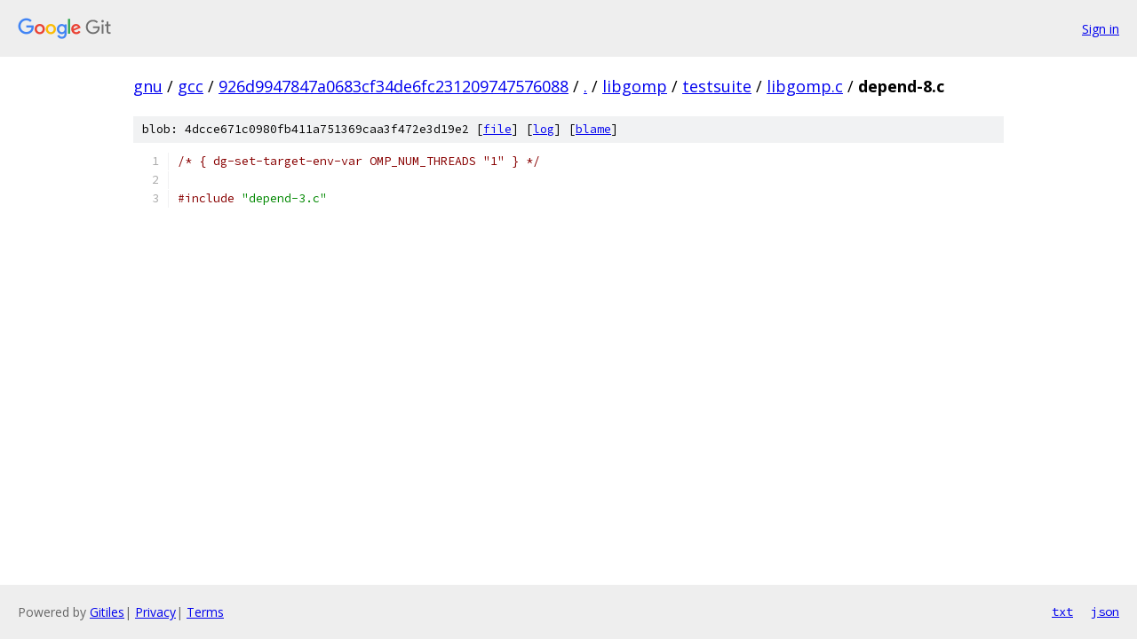

--- FILE ---
content_type: text/html; charset=utf-8
request_url: https://gnu.googlesource.com/gcc/+/926d9947847a0683cf34de6fc231209747576088/libgomp/testsuite/libgomp.c/depend-8.c
body_size: 968
content:
<!DOCTYPE html><html lang="en"><head><meta charset="utf-8"><meta name="viewport" content="width=device-width, initial-scale=1"><title>libgomp/testsuite/libgomp.c/depend-8.c - gcc - Git at Google</title><link rel="stylesheet" type="text/css" href="/+static/base.css"><link rel="stylesheet" type="text/css" href="/+static/prettify/prettify.css"><!-- default customHeadTagPart --></head><body class="Site"><header class="Site-header"><div class="Header"><a class="Header-image" href="/"><img src="//www.gstatic.com/images/branding/lockups/2x/lockup_git_color_108x24dp.png" width="108" height="24" alt="Google Git"></a><div class="Header-menu"> <a class="Header-menuItem" href="https://accounts.google.com/AccountChooser?faa=1&amp;continue=https://gnu.googlesource.com/login/gcc/%2B/926d9947847a0683cf34de6fc231209747576088/libgomp/testsuite/libgomp.c/depend-8.c">Sign in</a> </div></div></header><div class="Site-content"><div class="Container "><div class="Breadcrumbs"><a class="Breadcrumbs-crumb" href="/?format=HTML">gnu</a> / <a class="Breadcrumbs-crumb" href="/gcc/">gcc</a> / <a class="Breadcrumbs-crumb" href="/gcc/+/926d9947847a0683cf34de6fc231209747576088">926d9947847a0683cf34de6fc231209747576088</a> / <a class="Breadcrumbs-crumb" href="/gcc/+/926d9947847a0683cf34de6fc231209747576088/">.</a> / <a class="Breadcrumbs-crumb" href="/gcc/+/926d9947847a0683cf34de6fc231209747576088/libgomp">libgomp</a> / <a class="Breadcrumbs-crumb" href="/gcc/+/926d9947847a0683cf34de6fc231209747576088/libgomp/testsuite">testsuite</a> / <a class="Breadcrumbs-crumb" href="/gcc/+/926d9947847a0683cf34de6fc231209747576088/libgomp/testsuite/libgomp.c">libgomp.c</a> / <span class="Breadcrumbs-crumb">depend-8.c</span></div><div class="u-sha1 u-monospace BlobSha1">blob: 4dcce671c0980fb411a751369caa3f472e3d19e2 [<a href="/gcc/+/926d9947847a0683cf34de6fc231209747576088/libgomp/testsuite/libgomp.c/depend-8.c">file</a>] [<a href="/gcc/+log/926d9947847a0683cf34de6fc231209747576088/libgomp/testsuite/libgomp.c/depend-8.c">log</a>] [<a href="/gcc/+blame/926d9947847a0683cf34de6fc231209747576088/libgomp/testsuite/libgomp.c/depend-8.c">blame</a>]</div><table class="FileContents"><tr class="u-pre u-monospace FileContents-line"><td class="u-lineNum u-noSelect FileContents-lineNum" data-line-number="1"></td><td class="FileContents-lineContents" id="1"><span class="com">/* { dg-set-target-env-var OMP_NUM_THREADS &quot;1&quot; } */</span></td></tr><tr class="u-pre u-monospace FileContents-line"><td class="u-lineNum u-noSelect FileContents-lineNum" data-line-number="2"></td><td class="FileContents-lineContents" id="2"></td></tr><tr class="u-pre u-monospace FileContents-line"><td class="u-lineNum u-noSelect FileContents-lineNum" data-line-number="3"></td><td class="FileContents-lineContents" id="3"><span class="com">#include</span><span class="pln"> </span><span class="str">&quot;depend-3.c&quot;</span></td></tr></table><script nonce="ADzcOqymgmLqWr1y5T9n4Q">for (let lineNumEl of document.querySelectorAll('td.u-lineNum')) {lineNumEl.onclick = () => {window.location.hash = `#${lineNumEl.getAttribute('data-line-number')}`;};}</script></div> <!-- Container --></div> <!-- Site-content --><footer class="Site-footer"><div class="Footer"><span class="Footer-poweredBy">Powered by <a href="https://gerrit.googlesource.com/gitiles/">Gitiles</a>| <a href="https://policies.google.com/privacy">Privacy</a>| <a href="https://policies.google.com/terms">Terms</a></span><span class="Footer-formats"><a class="u-monospace Footer-formatsItem" href="?format=TEXT">txt</a> <a class="u-monospace Footer-formatsItem" href="?format=JSON">json</a></span></div></footer></body></html>